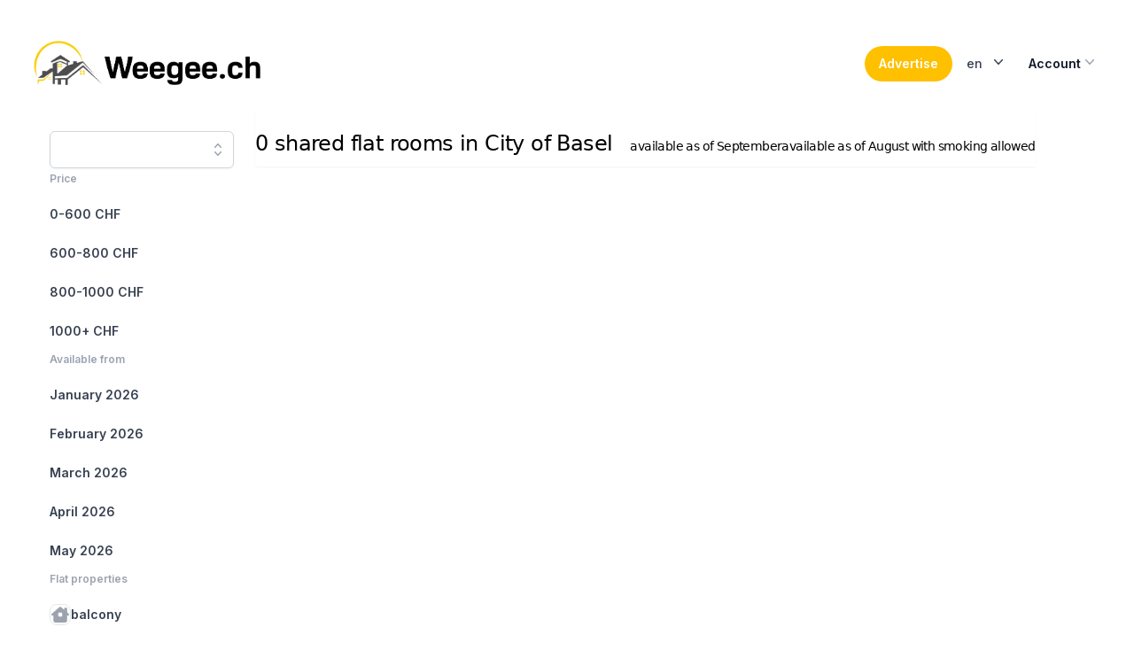

--- FILE ---
content_type: text/html; charset=utf-8
request_url: https://weegee.ch/en/search/city-basel?filter=af_2023_09,af_2023_08,smoking
body_size: 12025
content:
<!DOCTYPE html><html class="h-full scroll-smooth bg-white antialiased [font-feature-settings:&#x27;ss01&#x27;]" lang="en"><head><meta charSet="utf-8" data-next-head=""/><meta name="viewport" content="width=device-width" data-next-head=""/><link rel="alternate" hrefLang="en" href="https://weegee.ch/en/search/city-basel?filter=af_2023_09%2Caf_2023_08%2Csmoking" data-next-head=""/><link rel="alternate" hrefLang="de" href="https://weegee.ch/de/search/city-basel?filter=af_2023_09%2Caf_2023_08%2Csmoking" data-next-head=""/><link rel="alternate" hrefLang="fr" href="https://weegee.ch/fr/search/city-basel?filter=af_2023_09%2Caf_2023_08%2Csmoking" data-next-head=""/><link rel="canonical" href="https://weegee.ch/en/search/city-basel" data-next-head=""/><title data-next-head="">Shared flat rooms in City of Basel</title><meta name="description" content="Rooms in shared flats for rent in City of Basel. At weegee.ch you will find 0 suitable rooms | Switzerland&#x27;s largest shared flat portal" data-next-head=""/><script type="application/ld+json" data-next-head="">{"@context":"https://schema.org","@type":"BreadcrumbList","itemListElement":[{"@type":"ListItem","position":1,"item":{"@id":"https://weegee.ch/en","name":"Room in shared flat"}},{"@type":"ListItem","position":2,"item":{"@id":"https://weegee.ch/en/search/canton-basel-stadt","name":"Canton of Basel-Stadt"}},{"@type":"ListItem","position":3,"item":{"@id":"https://weegee.ch/en/search/city-basel","name":"City of Basel"}}]}</script><link rel="preload" href="/_next/static/media/e4af272ccee01ff0-s.p.woff2" as="font" type="font/woff2" crossorigin="anonymous" data-next-font="size-adjust"/><link rel="preload" href="/_next/static/css/e433cf469097e360.css" as="style"/><link rel="stylesheet" href="/_next/static/css/e433cf469097e360.css" data-n-g=""/><noscript data-n-css=""></noscript><script defer="" nomodule="" src="/_next/static/chunks/polyfills-42372ed130431b0a.js"></script><script src="/_next/static/chunks/webpack-1d4b6e0cbb04fb99.js" defer=""></script><script src="/_next/static/chunks/framework-e75155eac7c7dcf0.js" defer=""></script><script src="/_next/static/chunks/main-78c27d22d07bd496.js" defer=""></script><script src="/_next/static/chunks/pages/_app-44ff3e8c0bae0076.js" defer=""></script><script src="/_next/static/chunks/0ed3bff5-51b0ba1995d34001.js" defer=""></script><script src="/_next/static/chunks/98bef5de-d6f104450eade9a0.js" defer=""></script><script src="/_next/static/chunks/206-8872c6647c17c406.js" defer=""></script><script src="/_next/static/chunks/596-ca4337c22c0866a9.js" defer=""></script><script src="/_next/static/chunks/632-dcd56cdcb0cceaf9.js" defer=""></script><script src="/_next/static/chunks/587-83831627f09a90b4.js" defer=""></script><script src="/_next/static/chunks/696-481e55cb986c4fb7.js" defer=""></script><script src="/_next/static/chunks/747-06dc7981193681c0.js" defer=""></script><script src="/_next/static/chunks/184-0a8ab1fc1779b6ba.js" defer=""></script><script src="/_next/static/chunks/937-f4ee382bc37d3c26.js" defer=""></script><script src="/_next/static/chunks/pages/search/%5Blocation%5D-84e888972db56cca.js" defer=""></script><script src="/_next/static/2cI9E9_X2DJiUqGe8Bqsn/_buildManifest.js" defer=""></script><script src="/_next/static/2cI9E9_X2DJiUqGe8Bqsn/_ssgManifest.js" defer=""></script></head><body class="flex h-full flex-col"><div id="__next"><main class="__className_f367f3"><main><header class="py-10"><div class="mx-auto max-w-7xl px-4 sm:px-6 lg:px-8"><nav class="relative z-20 flex justify-between"><div class="flex items-center md:gap-x-12"><a aria-label="Home" href="/en"><picture><source srcSet="/logo/weegee_wide.webp" media="(min-width: 768px)"/><img src="/logo/weegee.webp" alt="weegee.ch" class="max-h-16"/></picture></a></div><div class="flex items-center gap-x-5 md:gap-x-8"><button class="group inline-flex items-center justify-center rounded-full py-2 px-4 text-sm font-semibold focus:outline-none focus-visible:outline-2 focus-visible:outline-offset-2 bg-slate-900 text-white hover:bg-slate-700 hover:text-slate-100 active:bg-slate-800 active:text-slate-300 focus-visible:outline-slate-900 bg-weegee-yellow text-black"><span>Advertise</span></button><div class="relative inline-block text-left z-50" data-headlessui-state=""><div><button class="inline-flex w-full justify-center rounded-md  bg-white px-4 py-2 text-sm font-medium text-gray-700 hover:bg-gray-50 focus:outline-none focus:ring-2 focus:ring-indigo-500 focus:ring-offset-2 focus:ring-offset-gray-100" id="headlessui-menu-button-:R1l56:" type="button" aria-haspopup="menu" aria-expanded="false" data-headlessui-state="">en<svg xmlns="http://www.w3.org/2000/svg" viewBox="0 0 20 20" fill="currentColor" aria-hidden="true" class="-mr-1 ml-2 h-5 w-5"><path fill-rule="evenodd" d="M5.23 7.21a.75.75 0 011.06.02L10 11.168l3.71-3.938a.75.75 0 111.08 1.04l-4.25 4.5a.75.75 0 01-1.08 0l-4.25-4.5a.75.75 0 01.02-1.06z" clip-rule="evenodd"></path></svg></button></div></div><div class="relative inline-block text-left" data-headlessui-state=""><div><button class="inline-flex w-full justify-center gap-x-1.5 rounded-md px-3 py-2 text-sm font-semibold text-gray-900  hover:bg-gray-50" id="headlessui-menu-button-:R1t56:" type="button" aria-haspopup="menu" aria-expanded="false" data-headlessui-state="">Account<svg xmlns="http://www.w3.org/2000/svg" viewBox="0 0 20 20" fill="currentColor" aria-hidden="true" class="-mr-1 h-5 w-5 text-gray-400"><path fill-rule="evenodd" d="M5.23 7.21a.75.75 0 011.06.02L10 11.168l3.71-3.938a.75.75 0 111.08 1.04l-4.25 4.5a.75.75 0 01-1.08 0l-4.25-4.5a.75.75 0 01.02-1.06z" clip-rule="evenodd"></path></svg></button></div></div></div></nav></div></header><div class="mx-auto max-w-7xl px-4 sm:px-6 lg:px-8"><div class="lg:flex"><div class="hidden lg:inset-y-0 lg:flex lg:flex-col lg:w-64"><div class="flex grow flex-col gap-y-5 overflow-y-auto  bg-white px-6 pb-4"><nav class="flex flex-1 flex-col"><ul role="list" class="flex flex-1 flex-col gap-y-7"><li><div data-headlessui-state=""><div class="relative mt-1"><input class="w-full placeholder-gray-500 rounded-md border border-gray-300 bg-white py-2 pl-3 shadow-sm focus:border-indigo-500 focus:outline-none focus:ring-1 focus:ring-indigo-500 text-sm" placeholder="" name="search" autoComplete="off" id="search" role="combobox" type="search" aria-expanded="false" aria-autocomplete="list" data-headlessui-state=""/><button class="absolute inset-y-0 right-0 flex items-center rounded-r-md px-2 focus:outline-none" id="headlessui-combobox-button-:R19j76:" type="button" tabindex="-1" aria-haspopup="listbox" aria-expanded="false" data-headlessui-state=""><svg xmlns="http://www.w3.org/2000/svg" viewBox="0 0 20 20" fill="currentColor" aria-hidden="true" class="h-5 w-5 text-gray-400"><path fill-rule="evenodd" d="M10 3a.75.75 0 01.55.24l3.25 3.5a.75.75 0 11-1.1 1.02L10 4.852 7.3 7.76a.75.75 0 01-1.1-1.02l3.25-3.5A.75.75 0 0110 3zm-3.76 9.2a.75.75 0 011.06.04l2.7 2.908 2.7-2.908a.75.75 0 111.1 1.02l-3.25 3.5a.75.75 0 01-1.1 0l-3.25-3.5a.75.75 0 01.04-1.06z" clip-rule="evenodd"></path></svg></button></div></div></li><li><div class="text-xs font-semibold leading-6 text-gray-400">Price</div><ul role="list" class="-mx-2 mt-2 space-y-1"><li><a class="text-gray-700 hover:text-indigo-600 hover:bg-gray-50 group flex gap-x-3 rounded-md p-2 text-sm leading-6 font-semibold" href="/en/search/city-basel?filter=af_2023_09,af_2023_08,smoking,price_0_600"><span class="truncate">0-600 CHF</span></a></li><li><a class="text-gray-700 hover:text-indigo-600 hover:bg-gray-50 group flex gap-x-3 rounded-md p-2 text-sm leading-6 font-semibold" href="/en/search/city-basel?filter=af_2023_09,af_2023_08,smoking,price_600_800"><span class="truncate">600-800 CHF</span></a></li><li><a class="text-gray-700 hover:text-indigo-600 hover:bg-gray-50 group flex gap-x-3 rounded-md p-2 text-sm leading-6 font-semibold" href="/en/search/city-basel?filter=af_2023_09,af_2023_08,smoking,price_800_1000"><span class="truncate">800-1000 CHF</span></a></li><li><a class="text-gray-700 hover:text-indigo-600 hover:bg-gray-50 group flex gap-x-3 rounded-md p-2 text-sm leading-6 font-semibold" href="/en/search/city-basel?filter=af_2023_09,af_2023_08,smoking,price_1000_9999"><span class="truncate">1000+ CHF</span></a></li></ul></li><li><div class="text-xs font-semibold leading-6 text-gray-400">Available from</div><ul role="list" class="-mx-2 mt-2 space-y-1"><li><a class="text-gray-700 hover:text-indigo-600 hover:bg-gray-50 group flex gap-x-3 rounded-md p-2 text-sm leading-6 font-semibold" href="/en/search/city-basel?filter=af_2023_09,af_2023_08,smoking,af_2026_01"><span class="truncate">January 2026</span></a></li><li><a class="text-gray-700 hover:text-indigo-600 hover:bg-gray-50 group flex gap-x-3 rounded-md p-2 text-sm leading-6 font-semibold" href="/en/search/city-basel?filter=af_2023_09,af_2023_08,smoking,af_2026_02"><span class="truncate">February 2026</span></a></li><li><a class="text-gray-700 hover:text-indigo-600 hover:bg-gray-50 group flex gap-x-3 rounded-md p-2 text-sm leading-6 font-semibold" href="/en/search/city-basel?filter=af_2023_09,af_2023_08,smoking,af_2026_03"><span class="truncate">March 2026</span></a></li><li><a class="text-gray-700 hover:text-indigo-600 hover:bg-gray-50 group flex gap-x-3 rounded-md p-2 text-sm leading-6 font-semibold" href="/en/search/city-basel?filter=af_2023_09,af_2023_08,smoking,af_2026_04"><span class="truncate">April 2026</span></a></li><li><a class="text-gray-700 hover:text-indigo-600 hover:bg-gray-50 group flex gap-x-3 rounded-md p-2 text-sm leading-6 font-semibold" href="/en/search/city-basel?filter=af_2023_09,af_2023_08,smoking,af_2026_05"><span class="truncate">May 2026</span></a></li></ul></li><li><div class="text-xs font-semibold leading-6 text-gray-400">Flat properties</div><ul role="list" class="-mx-2 mt-2 space-y-1"><li><a class="text-gray-700 hover:text-indigo-600 hover:bg-gray-50 group flex gap-x-3 rounded-md p-2 text-sm leading-6 font-semibold" href="/en/search/city-basel?filter=af_2023_09,af_2023_08,smoking,balcony"><span class="text-gray-400 border-gray-200 group-hover:border-indigo-600 group-hover:text-indigo-600 flex h-6 w-6 shrink-0 items-center justify-center rounded-lg border text-[0.625rem] font-medium bg-white"><svg aria-hidden="true" focusable="false" data-prefix="fas" data-icon="house-chimney-window" class="svg-inline--fa fa-house-chimney-window w-5 h-5" role="img" xmlns="http://www.w3.org/2000/svg" viewBox="0 0 576 512"><path fill="currentColor" d="M575.8 255.5c0 18-15 32.1-32 32.1h-32l.7 160.2c.2 35.5-28.5 64.3-64 64.3H128.1c-35.3 0-64-28.7-64-64V287.6H32c-18 0-32-14-32-32.1c0-9 3-17 10-24L266.4 8c7-7 15-8 22-8s15 2 21 7L416 100.7V64c0-17.7 14.3-32 32-32h32c17.7 0 32 14.3 32 32V185l52.8 46.4c8 7 12 15 11 24zM248 192c-13.3 0-24 10.7-24 24v80c0 13.3 10.7 24 24 24h80c13.3 0 24-10.7 24-24V216c0-13.3-10.7-24-24-24H248z"></path></svg></span><span class="truncate">balcony</span></a></li><li><a class="text-gray-700 hover:text-indigo-600 hover:bg-gray-50 group flex gap-x-3 rounded-md p-2 text-sm leading-6 font-semibold" href="/en/search/city-basel?filter=af_2023_09,af_2023_08,smoking,furnished"><span class="text-gray-400 border-gray-200 group-hover:border-indigo-600 group-hover:text-indigo-600 flex h-6 w-6 shrink-0 items-center justify-center rounded-lg border text-[0.625rem] font-medium bg-white"><svg aria-hidden="true" focusable="false" data-prefix="fas" data-icon="couch" class="svg-inline--fa fa-couch w-5 h-5" role="img" xmlns="http://www.w3.org/2000/svg" viewBox="0 0 640 512"><path fill="currentColor" d="M64 160C64 89.3 121.3 32 192 32H448c70.7 0 128 57.3 128 128v33.6c-36.5 7.4-64 39.7-64 78.4v48H128V272c0-38.7-27.5-71-64-78.4V160zM544 272c0-20.9 13.4-38.7 32-45.3c5-1.8 10.4-2.7 16-2.7c26.5 0 48 21.5 48 48V448c0 17.7-14.3 32-32 32H576c-17.7 0-32-14.3-32-32H96c0 17.7-14.3 32-32 32H32c-17.7 0-32-14.3-32-32V272c0-26.5 21.5-48 48-48c5.6 0 11 1 16 2.7c18.6 6.6 32 24.4 32 45.3v48 32h32H512h32V320 272z"></path></svg></span><span class="truncate">furnished</span></a></li><li><a class="text-gray-700 hover:text-indigo-600 hover:bg-gray-50 group flex gap-x-3 rounded-md p-2 text-sm leading-6 font-semibold" href="/en/search/city-basel?filter=af_2023_09,af_2023_08,smoking,own_washingmachine"><span class="text-gray-400 border-gray-200 group-hover:border-indigo-600 group-hover:text-indigo-600 flex h-6 w-6 shrink-0 items-center justify-center rounded-lg border text-[0.625rem] font-medium bg-white"><svg aria-hidden="true" focusable="false" data-prefix="fas" data-icon="soap" class="svg-inline--fa fa-soap w-5 h-5" role="img" xmlns="http://www.w3.org/2000/svg" viewBox="0 0 512 512"><path fill="currentColor" d="M208 96a48 48 0 1 0 0-96 48 48 0 1 0 0 96zM320 256a64 64 0 1 0 0-128 64 64 0 1 0 0 128zM416 32a32 32 0 1 0 -64 0 32 32 0 1 0 64 0zm0 160c0 27.6-11.7 52.5-30.4 70.1C422.1 275.7 448 310.8 448 352c0 53-43 96-96 96H160c-53 0-96-43-96-96s43-96 96-96h88.4c-15.2-17-24.4-39.4-24.4-64H96c-53 0-96 43-96 96V416c0 53 43 96 96 96H416c53 0 96-43 96-96V288c0-53-43-96-96-96zM160 288c-35.3 0-64 28.7-64 64s28.7 64 64 64H352c35.3 0 64-28.7 64-64s-28.7-64-64-64H320 160z"></path></svg></span><span class="truncate">own washing machine</span></a></li><li><a class="text-gray-700 hover:text-indigo-600 hover:bg-gray-50 group flex gap-x-3 rounded-md p-2 text-sm leading-6 font-semibold" href="/en/search/city-basel?filter=af_2023_09,af_2023_08,smoking,own_bathroom"><span class="text-gray-400 border-gray-200 group-hover:border-indigo-600 group-hover:text-indigo-600 flex h-6 w-6 shrink-0 items-center justify-center rounded-lg border text-[0.625rem] font-medium bg-white"><svg aria-hidden="true" focusable="false" data-prefix="fas" data-icon="bath" class="svg-inline--fa fa-bath w-5 h-5" role="img" xmlns="http://www.w3.org/2000/svg" viewBox="0 0 512 512"><path fill="currentColor" d="M96 77.3c0-7.3 5.9-13.3 13.3-13.3c3.5 0 6.9 1.4 9.4 3.9l14.9 14.9C130 91.8 128 101.7 128 112c0 19.9 7.2 38 19.2 52c-5.3 9.2-4 21.1 3.8 29c9.4 9.4 24.6 9.4 33.9 0L289 89c9.4-9.4 9.4-24.6 0-33.9c-7.9-7.9-19.8-9.1-29-3.8C246 39.2 227.9 32 208 32c-10.3 0-20.2 2-29.2 5.5L163.9 22.6C149.4 8.1 129.7 0 109.3 0C66.6 0 32 34.6 32 77.3V256c-17.7 0-32 14.3-32 32s14.3 32 32 32H480c17.7 0 32-14.3 32-32s-14.3-32-32-32H96V77.3zM32 352v16c0 28.4 12.4 54 32 71.6V480c0 17.7 14.3 32 32 32s32-14.3 32-32V464H384v16c0 17.7 14.3 32 32 32s32-14.3 32-32V439.6c19.6-17.6 32-43.1 32-71.6V352H32z"></path></svg></span><span class="truncate">own bathroom</span></a></li><li><a class="text-gray-700 hover:text-indigo-600 hover:bg-gray-50 group flex gap-x-3 rounded-md p-2 text-sm leading-6 font-semibold" href="/en/search/city-basel?filter=af_2023_09,af_2023_08,smoking,internet"><span class="text-gray-400 border-gray-200 group-hover:border-indigo-600 group-hover:text-indigo-600 flex h-6 w-6 shrink-0 items-center justify-center rounded-lg border text-[0.625rem] font-medium bg-white"><svg aria-hidden="true" focusable="false" data-prefix="fas" data-icon="wifi" class="svg-inline--fa fa-wifi w-5 h-5" role="img" xmlns="http://www.w3.org/2000/svg" viewBox="0 0 640 512"><path fill="currentColor" d="M54.2 202.9C123.2 136.7 216.8 96 320 96s196.8 40.7 265.8 106.9c12.8 12.2 33 11.8 45.2-.9s11.8-33-.9-45.2C549.7 79.5 440.4 32 320 32S90.3 79.5 9.8 156.7C-2.9 169-3.3 189.2 8.9 202s32.5 13.2 45.2 .9zM320 256c56.8 0 108.6 21.1 148.2 56c13.3 11.7 33.5 10.4 45.2-2.8s10.4-33.5-2.8-45.2C459.8 219.2 393 192 320 192s-139.8 27.2-190.5 72c-13.3 11.7-14.5 31.9-2.8 45.2s31.9 14.5 45.2 2.8c39.5-34.9 91.3-56 148.2-56zm64 160a64 64 0 1 0 -128 0 64 64 0 1 0 128 0z"></path></svg></span><span class="truncate">shared wifi</span></a></li><li><a class="text-gray-700 hover:text-indigo-600 hover:bg-gray-50 group flex gap-x-3 rounded-md p-2 text-sm leading-6 font-semibold" href="/en/search/city-basel?filter=af_2023_09,af_2023_08,smoking,garden"><span class="text-gray-400 border-gray-200 group-hover:border-indigo-600 group-hover:text-indigo-600 flex h-6 w-6 shrink-0 items-center justify-center rounded-lg border text-[0.625rem] font-medium bg-white"><svg aria-hidden="true" focusable="false" data-prefix="fas" data-icon="seedling" class="svg-inline--fa fa-seedling w-5 h-5" role="img" xmlns="http://www.w3.org/2000/svg" viewBox="0 0 512 512"><path fill="currentColor" d="M512 32c0 113.6-84.6 207.5-194.2 222c-7.1-53.4-30.6-101.6-65.3-139.3C290.8 46.3 364 0 448 0h32c17.7 0 32 14.3 32 32zM0 96C0 78.3 14.3 64 32 64H64c123.7 0 224 100.3 224 224v32V480c0 17.7-14.3 32-32 32s-32-14.3-32-32V320C100.3 320 0 219.7 0 96z"></path></svg></span><span class="truncate">garden</span></a></li><li><a class="text-gray-700 hover:text-indigo-600 hover:bg-gray-50 group flex gap-x-3 rounded-md p-2 text-sm leading-6 font-semibold" href="/en/search/city-basel?filter=af_2023_09,af_2023_08,smoking,parking"><span class="text-gray-400 border-gray-200 group-hover:border-indigo-600 group-hover:text-indigo-600 flex h-6 w-6 shrink-0 items-center justify-center rounded-lg border text-[0.625rem] font-medium bg-white"><svg aria-hidden="true" focusable="false" data-prefix="fas" data-icon="square-parking" class="svg-inline--fa fa-square-parking w-5 h-5" role="img" xmlns="http://www.w3.org/2000/svg" viewBox="0 0 448 512"><path fill="currentColor" d="M64 32C28.7 32 0 60.7 0 96V416c0 35.3 28.7 64 64 64H384c35.3 0 64-28.7 64-64V96c0-35.3-28.7-64-64-64H64zM192 256h48c17.7 0 32-14.3 32-32s-14.3-32-32-32H192v64zm48 64H192v32c0 17.7-14.3 32-32 32s-32-14.3-32-32V288 168c0-22.1 17.9-40 40-40h72c53 0 96 43 96 96s-43 96-96 96z"></path></svg></span><span class="truncate">parking</span></a></li><li><a class="text-gray-700 hover:text-indigo-600 hover:bg-gray-50 group flex gap-x-3 rounded-md p-2 text-sm leading-6 font-semibold" href="/en/search/city-basel?filter=af_2023_09,af_2023_08,smoking,no_cleaning_needed"><span class="text-gray-400 border-gray-200 group-hover:border-indigo-600 group-hover:text-indigo-600 flex h-6 w-6 shrink-0 items-center justify-center rounded-lg border text-[0.625rem] font-medium bg-white"><svg aria-hidden="true" focusable="false" data-prefix="fas" data-icon="circle-user" class="svg-inline--fa fa-circle-user w-5 h-5" role="img" xmlns="http://www.w3.org/2000/svg" viewBox="0 0 512 512"><path fill="currentColor" d="M399 384.2C376.9 345.8 335.4 320 288 320H224c-47.4 0-88.9 25.8-111 64.2c35.2 39.2 86.2 63.8 143 63.8s107.8-24.7 143-63.8zM0 256a256 256 0 1 1 512 0A256 256 0 1 1 0 256zm256 16a72 72 0 1 0 0-144 72 72 0 1 0 0 144z"></path></svg></span><span class="truncate">cleaning service</span></a></li><li><a class="text-gray-700 hover:text-indigo-600 hover:bg-gray-50 group flex gap-x-3 rounded-md p-2 text-sm leading-6 font-semibold" href="/en/search/city-basel?filter=af_2023_09,af_2023_08,smoking,temporarily"><span class="text-gray-400 border-gray-200 group-hover:border-indigo-600 group-hover:text-indigo-600 flex h-6 w-6 shrink-0 items-center justify-center rounded-lg border text-[0.625rem] font-medium bg-white"><svg aria-hidden="true" focusable="false" data-prefix="fas" data-icon="hourglass" class="svg-inline--fa fa-hourglass w-5 h-5" role="img" xmlns="http://www.w3.org/2000/svg" viewBox="0 0 384 512"><path fill="currentColor" d="M0 32C0 14.3 14.3 0 32 0H64 320h32c17.7 0 32 14.3 32 32s-14.3 32-32 32V75c0 42.4-16.9 83.1-46.9 113.1L237.3 256l67.9 67.9c30 30 46.9 70.7 46.9 113.1v11c17.7 0 32 14.3 32 32s-14.3 32-32 32H320 64 32c-17.7 0-32-14.3-32-32s14.3-32 32-32V437c0-42.4 16.9-83.1 46.9-113.1L146.7 256 78.9 188.1C48.9 158.1 32 117.4 32 75V64C14.3 64 0 49.7 0 32zM96 64V75c0 25.5 10.1 49.9 28.1 67.9L192 210.7l67.9-67.9c18-18 28.1-42.4 28.1-67.9V64H96zm0 384H288V437c0-25.5-10.1-49.9-28.1-67.9L192 301.3l-67.9 67.9c-18 18-28.1 42.4-28.1 67.9v11z"></path></svg></span><span class="truncate">temporary</span></a></li></ul></li><li><div class="text-xs font-semibold leading-6 text-gray-400">Looking for…</div><ul role="list" class="-mx-2 mt-2 space-y-1"><li><a class="text-gray-700 hover:text-indigo-600 hover:bg-gray-50 group flex gap-x-3 rounded-md p-2 text-sm leading-6 font-semibold" href="/en/search/city-basel?filter=af_2023_09,af_2023_08,smoking,women_only"><span class="text-gray-400 border-gray-200 group-hover:border-indigo-600 group-hover:text-indigo-600 flex h-6 w-6 shrink-0 items-center justify-center rounded-lg border text-[0.625rem] font-medium bg-white"><svg aria-hidden="true" focusable="false" data-prefix="fas" data-icon="venus" class="svg-inline--fa fa-venus w-5 h-5" role="img" xmlns="http://www.w3.org/2000/svg" viewBox="0 0 384 512"><path fill="currentColor" d="M80 176a112 112 0 1 1 224 0A112 112 0 1 1 80 176zM224 349.1c81.9-15 144-86.8 144-173.1C368 78.8 289.2 0 192 0S16 78.8 16 176c0 86.3 62.1 158.1 144 173.1V384H128c-17.7 0-32 14.3-32 32s14.3 32 32 32h32v32c0 17.7 14.3 32 32 32s32-14.3 32-32V448h32c17.7 0 32-14.3 32-32s-14.3-32-32-32H224V349.1z"></path></svg></span><span class="truncate">women only</span></a></li><li><a class="text-gray-700 hover:text-indigo-600 hover:bg-gray-50 group flex gap-x-3 rounded-md p-2 text-sm leading-6 font-semibold" href="/en/search/city-basel?filter=af_2023_09,af_2023_08,smoking,gender_mixed"><span class="text-gray-400 border-gray-200 group-hover:border-indigo-600 group-hover:text-indigo-600 flex h-6 w-6 shrink-0 items-center justify-center rounded-lg border text-[0.625rem] font-medium bg-white"><svg aria-hidden="true" focusable="false" data-prefix="fas" data-icon="venus-mars" class="svg-inline--fa fa-venus-mars w-5 h-5" role="img" xmlns="http://www.w3.org/2000/svg" viewBox="0 0 640 512"><path fill="currentColor" d="M176 288a112 112 0 1 0 0-224 112 112 0 1 0 0 224zM352 176c0 86.3-62.1 158.1-144 173.1V384h32c17.7 0 32 14.3 32 32s-14.3 32-32 32H208v32c0 17.7-14.3 32-32 32s-32-14.3-32-32V448H112c-17.7 0-32-14.3-32-32s14.3-32 32-32h32V349.1C62.1 334.1 0 262.3 0 176C0 78.8 78.8 0 176 0s176 78.8 176 176zM271.9 360.6c19.3-10.1 36.9-23.1 52.1-38.4c20 18.5 46.7 29.8 76.1 29.8c61.9 0 112-50.1 112-112s-50.1-112-112-112c-7.2 0-14.3 .7-21.1 2c-4.9-21.5-13-41.7-24-60.2C369.3 66 384.4 64 400 64c37 0 71.4 11.4 99.8 31l20.6-20.6L487 41c-6.9-6.9-8.9-17.2-5.2-26.2S494.3 0 504 0H616c13.3 0 24 10.7 24 24V136c0 9.7-5.8 18.5-14.8 22.2s-19.3 1.7-26.2-5.2l-33.4-33.4L545 140.2c19.5 28.4 31 62.7 31 99.8c0 97.2-78.8 176-176 176c-50.5 0-96-21.3-128.1-55.4z"></path></svg></span><span class="truncate">mixed gender</span></a></li><li><a class="text-gray-700 hover:text-indigo-600 hover:bg-gray-50 group flex gap-x-3 rounded-md p-2 text-sm leading-6 font-semibold" href="/en/search/city-basel?filter=af_2023_09,af_2023_08,smoking,relationship_familiar"><span class="text-gray-400 border-gray-200 group-hover:border-indigo-600 group-hover:text-indigo-600 flex h-6 w-6 shrink-0 items-center justify-center rounded-lg border text-[0.625rem] font-medium bg-white"><svg aria-hidden="true" focusable="false" data-prefix="fas" data-icon="people-group" class="svg-inline--fa fa-people-group w-5 h-5" role="img" xmlns="http://www.w3.org/2000/svg" viewBox="0 0 640 512"><path fill="currentColor" d="M72 88a56 56 0 1 1 112 0A56 56 0 1 1 72 88zM64 245.7C54 256.9 48 271.8 48 288s6 31.1 16 42.3V245.7zm144.4-49.3C178.7 222.7 160 261.2 160 304c0 34.3 12 65.8 32 90.5V416c0 17.7-14.3 32-32 32H96c-17.7 0-32-14.3-32-32V389.2C26.2 371.2 0 332.7 0 288c0-61.9 50.1-112 112-112h32c24 0 46.2 7.5 64.4 20.3zM448 416V394.5c20-24.7 32-56.2 32-90.5c0-42.8-18.7-81.3-48.4-107.7C449.8 183.5 472 176 496 176h32c61.9 0 112 50.1 112 112c0 44.7-26.2 83.2-64 101.2V416c0 17.7-14.3 32-32 32H480c-17.7 0-32-14.3-32-32zm8-328a56 56 0 1 1 112 0A56 56 0 1 1 456 88zM576 245.7v84.7c10-11.3 16-26.1 16-42.3s-6-31.1-16-42.3zM320 32a64 64 0 1 1 0 128 64 64 0 1 1 0-128zM240 304c0 16.2 6 31 16 42.3V261.7c-10 11.3-16 26.1-16 42.3zm144-42.3v84.7c10-11.3 16-26.1 16-42.3s-6-31.1-16-42.3zM448 304c0 44.7-26.2 83.2-64 101.2V448c0 17.7-14.3 32-32 32H288c-17.7 0-32-14.3-32-32V405.2c-37.8-18-64-56.5-64-101.2c0-61.9 50.1-112 112-112h32c61.9 0 112 50.1 112 112z"></path></svg></span><span class="truncate">friendships</span></a></li><li><a class="text-gray-700 hover:text-indigo-600 hover:bg-gray-50 group flex gap-x-3 rounded-md p-2 text-sm leading-6 font-semibold" href="/en/search/city-basel?filter=af_2023_09,af_2023_08,smoking,relationship_functional"><span class="text-gray-400 border-gray-200 group-hover:border-indigo-600 group-hover:text-indigo-600 flex h-6 w-6 shrink-0 items-center justify-center rounded-lg border text-[0.625rem] font-medium bg-white"><svg aria-hidden="true" focusable="false" data-prefix="fas" data-icon="people-roof" class="svg-inline--fa fa-people-roof w-5 h-5" role="img" xmlns="http://www.w3.org/2000/svg" viewBox="0 0 640 512"><path fill="currentColor" d="M335.5 4l288 160c15.4 8.6 21 28.1 12.4 43.5s-28.1 21-43.5 12.4L320 68.6 47.5 220c-15.4 8.6-34.9 3-43.5-12.4s-3-34.9 12.4-43.5L304.5 4c9.7-5.4 21.4-5.4 31.1 0zM320 160a40 40 0 1 1 0 80 40 40 0 1 1 0-80zM144 256a40 40 0 1 1 0 80 40 40 0 1 1 0-80zm312 40a40 40 0 1 1 80 0 40 40 0 1 1 -80 0zM226.9 491.4L200 441.5V480c0 17.7-14.3 32-32 32H120c-17.7 0-32-14.3-32-32V441.5L61.1 491.4c-6.3 11.7-20.8 16-32.5 9.8s-16-20.8-9.8-32.5l37.9-70.3c15.3-28.5 45.1-46.3 77.5-46.3h19.5c16.3 0 31.9 4.5 45.4 12.6l33.6-62.3c15.3-28.5 45.1-46.3 77.5-46.3h19.5c32.4 0 62.1 17.8 77.5 46.3l33.6 62.3c13.5-8.1 29.1-12.6 45.4-12.6h19.5c32.4 0 62.1 17.8 77.5 46.3l37.9 70.3c6.3 11.7 1.9 26.2-9.8 32.5s-26.2 1.9-32.5-9.8L552 441.5V480c0 17.7-14.3 32-32 32H472c-17.7 0-32-14.3-32-32V441.5l-26.9 49.9c-6.3 11.7-20.8 16-32.5 9.8s-16-20.8-9.8-32.5l36.3-67.5c-1.7-1.7-3.2-3.6-4.3-5.8L376 345.5V400c0 17.7-14.3 32-32 32H296c-17.7 0-32-14.3-32-32V345.5l-26.9 49.9c-1.2 2.2-2.6 4.1-4.3 5.8l36.3 67.5c6.3 11.7 1.9 26.2-9.8 32.5s-26.2 1.9-32.5-9.8z"></path></svg></span><span class="truncate">individuality</span></a></li><li><a class="text-gray-700 hover:text-indigo-600 hover:bg-gray-50 group flex gap-x-3 rounded-md p-2 text-sm leading-6 font-semibold" href="/en/search/city-basel?filter=af_2023_09,af_2023_08,smoking,cleanliness"><span class="text-gray-400 border-gray-200 group-hover:border-indigo-600 group-hover:text-indigo-600 flex h-6 w-6 shrink-0 items-center justify-center rounded-lg border text-[0.625rem] font-medium bg-white"><svg aria-hidden="true" focusable="false" data-prefix="fas" data-icon="broom" class="svg-inline--fa fa-broom w-5 h-5" role="img" xmlns="http://www.w3.org/2000/svg" viewBox="0 0 576 512"><path fill="currentColor" d="M566.6 54.6c12.5-12.5 12.5-32.8 0-45.3s-32.8-12.5-45.3 0l-192 192-34.7-34.7c-4.2-4.2-10-6.6-16-6.6c-12.5 0-22.6 10.1-22.6 22.6v29.1L364.3 320h29.1c12.5 0 22.6-10.1 22.6-22.6c0-6-2.4-11.8-6.6-16l-34.7-34.7 192-192zM341.1 353.4L222.6 234.9c-42.7-3.7-85.2 11.7-115.8 42.3l-8 8C76.5 307.5 64 337.7 64 369.2c0 6.8 7.1 11.2 13.2 8.2l51.1-25.5c5-2.5 9.5 4.1 5.4 7.9L7.3 473.4C2.7 477.6 0 483.6 0 489.9C0 502.1 9.9 512 22.1 512l173.3 0c38.8 0 75.9-15.4 103.4-42.8c30.6-30.6 45.9-73.1 42.3-115.8z"></path></svg></span><span class="truncate">cleanliness</span></a></li><li><a class="bg-gray-100 text-slate-600 font-bold group flex gap-x-3 rounded-md p-2 text-sm leading-6 font-semibold" href="/en/search/city-basel?filter=af_2023_09,af_2023_08"><span class="text-slate-600 border-slate-600 flex h-6 w-6 shrink-0 items-center justify-center rounded-lg border text-[0.625rem] font-medium bg-white"><svg aria-hidden="true" focusable="false" data-prefix="fas" data-icon="smoking" class="svg-inline--fa fa-smoking w-5 h-5" role="img" xmlns="http://www.w3.org/2000/svg" viewBox="0 0 640 512"><path fill="currentColor" d="M448 32V43c0 38.2 15.2 74.8 42.2 101.8l21 21c21 21 32.8 49.5 32.8 79.2v11c0 17.7-14.3 32-32 32s-32-14.3-32-32V245c0-12.7-5.1-24.9-14.1-33.9l-21-21C405.9 151.1 384 98.1 384 43V32c0-17.7 14.3-32 32-32s32 14.3 32 32zM576 256V245c0-38.2-15.2-74.8-42.2-101.8l-21-21c-21-21-32.8-49.5-32.8-79.2V32c0-17.7 14.3-32 32-32s32 14.3 32 32V43c0 12.7 5.1 24.9 14.1 33.9l21 21c39 39 60.9 91.9 60.9 147.1v11c0 17.7-14.3 32-32 32s-32-14.3-32-32zM0 416c0-35.3 28.7-64 64-64H416c17.7 0 32 14.3 32 32v96c0 17.7-14.3 32-32 32H64c-35.3 0-64-28.7-64-64V416zm224 0v32H384V416H224zm288-64c17.7 0 32 14.3 32 32v96c0 17.7-14.3 32-32 32s-32-14.3-32-32V384c0-17.7 14.3-32 32-32zm96 0c17.7 0 32 14.3 32 32v96c0 17.7-14.3 32-32 32s-32-14.3-32-32V384c0-17.7 14.3-32 32-32z"></path></svg></span><span class="truncate">smoking allowed</span></a></li><li><a class="text-gray-700 hover:text-indigo-600 hover:bg-gray-50 group flex gap-x-3 rounded-md p-2 text-sm leading-6 font-semibold" href="/en/search/city-basel?filter=af_2023_09,af_2023_08,smoking,pets_allowed"><span class="text-gray-400 border-gray-200 group-hover:border-indigo-600 group-hover:text-indigo-600 flex h-6 w-6 shrink-0 items-center justify-center rounded-lg border text-[0.625rem] font-medium bg-white"><svg aria-hidden="true" focusable="false" data-prefix="fas" data-icon="dog" class="svg-inline--fa fa-dog w-5 h-5" role="img" xmlns="http://www.w3.org/2000/svg" viewBox="0 0 576 512"><path fill="currentColor" d="M309.6 158.5L332.7 19.8C334.6 8.4 344.5 0 356.1 0c7.5 0 14.5 3.5 19 9.5L392 32h52.1c12.7 0 24.9 5.1 33.9 14.1L496 64h56c13.3 0 24 10.7 24 24v24c0 44.2-35.8 80-80 80H464 448 426.7l-5.1 30.5-112-64zM416 256.1L416 480c0 17.7-14.3 32-32 32H352c-17.7 0-32-14.3-32-32V364.8c-24 12.3-51.2 19.2-80 19.2s-56-6.9-80-19.2V480c0 17.7-14.3 32-32 32H96c-17.7 0-32-14.3-32-32V249.8c-28.8-10.9-51.4-35.3-59.2-66.5L1 167.8c-4.3-17.1 6.1-34.5 23.3-38.8s34.5 6.1 38.8 23.3l3.9 15.5C70.5 182 83.3 192 98 192h30 16H303.8L416 256.1zM464 80a16 16 0 1 0 -32 0 16 16 0 1 0 32 0z"></path></svg></span><span class="truncate">has pets/allowed</span></a></li><li><a class="text-gray-700 hover:text-indigo-600 hover:bg-gray-50 group flex gap-x-3 rounded-md p-2 text-sm leading-6 font-semibold" href="/en/search/city-basel?filter=af_2023_09,af_2023_08,smoking,has_kids"><span class="text-gray-400 border-gray-200 group-hover:border-indigo-600 group-hover:text-indigo-600 flex h-6 w-6 shrink-0 items-center justify-center rounded-lg border text-[0.625rem] font-medium bg-white"><svg aria-hidden="true" focusable="false" data-prefix="fas" data-icon="children" class="svg-inline--fa fa-children w-5 h-5" role="img" xmlns="http://www.w3.org/2000/svg" viewBox="0 0 640 512"><path fill="currentColor" d="M160 0a64 64 0 1 1 0 128A64 64 0 1 1 160 0zM88 480V400H70.2c-10.9 0-18.6-10.7-15.2-21.1l31.1-93.4L57.5 323.3c-10.7 14.1-30.8 16.8-44.8 6.2s-16.8-30.7-6.2-44.8L65.4 207c22.4-29.6 57.5-47 94.6-47s72.2 17.4 94.6 47l58.9 77.7c10.7 14.1 7.9 34.2-6.2 44.8s-34.2 7.9-44.8-6.2l-28.6-37.8L265 378.9c3.5 10.4-4.3 21.1-15.2 21.1H232v80c0 17.7-14.3 32-32 32s-32-14.3-32-32V400H152v80c0 17.7-14.3 32-32 32s-32-14.3-32-32zM480 0a64 64 0 1 1 0 128A64 64 0 1 1 480 0zm-8 384v96c0 17.7-14.3 32-32 32s-32-14.3-32-32V300.5L395.1 321c-9.4 15-29.2 19.4-44.1 10s-19.4-29.2-10-44.1l51.7-82.1c17.6-27.9 48.3-44.9 81.2-44.9h12.3c33 0 63.7 16.9 81.2 44.9L619.1 287c9.4 15 4.9 34.7-10 44.1s-34.7 4.9-44.1-10L552 300.5V480c0 17.7-14.3 32-32 32s-32-14.3-32-32V384H472z"></path></svg></span><span class="truncate">has kids/allowed</span></a></li></ul></li></ul></nav></div></div><div><div class="sticky top-0 z-10 -mt-5 pt-5 mb-5 flex h-16 shrink-0 items-baseline gap-x-4  bg-white shadow-sm sm:gap-x-6"><button type="button" class="flex lg:hidden pt-1 pr-10"><svg xmlns="http://www.w3.org/2000/svg" viewBox="0 0 20 20" fill="currentColor" aria-hidden="true" class="h-6 w-6"><path fill-rule="evenodd" d="M2 4.75A.75.75 0 012.75 4h14.5a.75.75 0 010 1.5H2.75A.75.75 0 012 4.75zM2 10a.75.75 0 01.75-.75h14.5a.75.75 0 010 1.5H2.75A.75.75 0 012 10zm0 5.25a.75.75 0 01.75-.75h14.5a.75.75 0 010 1.5H2.75a.75.75 0 01-.75-.75z" clip-rule="evenodd"></path></svg><span class="pl-2">Filter</span></button><div class="flex flex-1 gap-x-4 self-stretch lg:gap-x-6 overflow-hidden"><h1 class="font-display p-0 m-0 font-medium tracking-tight text-base leading-3 sm:text-xl sm:leading-none md:text-2xl md:leading-normal">0 shared flat rooms in City of Basel<small class="text-sm block md:inline md:pl-5 divide-x-1 divide-white"><span>available as of September</span><span>available as of August</span><span> <!-- -->with<!-- --> <!-- -->smoking allowed</span></small></h1></div></div><main><ul role="list" class="grid grid-cols-1 gap-x-4 gap-y-14 sm:grid-cols-2 sm:gap-x-6 lg:grid-cols-3 xl:gap-x-8"></ul></main></div></div><nav class="flex border-b border-gray-200 bg-white py-10 mt-10" aria-label="Breadcrumb"><ol role="list" class="mx-auto flex w-full max-w-screen-xl space-x-4 "><li class="flex"><div class="flex items-center"><a class="text-gray-400 hover:text-gray-500" href="/en"><svg xmlns="http://www.w3.org/2000/svg" viewBox="0 0 20 20" fill="currentColor" aria-hidden="true" class="h-5 w-5 flex-shrink-0"><path fill-rule="evenodd" d="M9.293 2.293a1 1 0 011.414 0l7 7A1 1 0 0117 11h-1v6a1 1 0 01-1 1h-2a1 1 0 01-1-1v-3a1 1 0 00-1-1H9a1 1 0 00-1 1v3a1 1 0 01-1 1H5a1 1 0 01-1-1v-6H3a1 1 0 01-.707-1.707l7-7z" clip-rule="evenodd"></path></svg><span class="sr-only">Home</span></a></div></li><li class="flex"><div class="flex items-center"><svg class="h-full w-6 flex-shrink-0 text-gray-200" viewBox="0 0 24 44" preserveAspectRatio="none" fill="currentColor" aria-hidden="true"><path d="M.293 0l22 22-22 22h1.414l22-22-22-22H.293z"></path></svg><a class="ml-4 text-sm font-medium text-gray-500 hover:text-gray-700" href="/en/search/canton-basel-stadt">Canton of Basel-Stadt</a></div></li><li class="flex"><div class="flex items-center"><svg class="h-full w-6 flex-shrink-0 text-gray-200" viewBox="0 0 24 44" preserveAspectRatio="none" fill="currentColor" aria-hidden="true"><path d="M.293 0l22 22-22 22h1.414l22-22-22-22H.293z"></path></svg><a class="ml-4 text-sm font-medium text-gray-500 hover:text-gray-700" aria-current="page" href="/en/search/city-basel">City of Basel</a></div></li></ol></nav></div><footer class="bg-slate-50"><div class="mx-auto max-w-7xl px-4 sm:px-6 lg:px-8"><div class="py-16"><nav class="mt-10 text-sm" aria-label="quick links"><div class="-my-1 flex justify-center gap-x-6"><a class="inline-block rounded-lg py-1 px-2 text-sm text-slate-700 hover:bg-slate-100 hover:text-slate-900" href="/en/wgs/about">About weegee</a><a class="inline-block rounded-lg py-1 px-2 text-sm text-slate-700 hover:bg-slate-100 hover:text-slate-900" href="/en/wgs/impressum">Imprint</a><a class="inline-block rounded-lg py-1 px-2 text-sm text-slate-700 hover:bg-slate-100 hover:text-slate-900" href="/en/wgs/agb">Terms and Conditions</a><a class="inline-block rounded-lg py-1 px-2 text-sm text-slate-700 hover:bg-slate-100 hover:text-slate-900" href="/en/browse">Browse through all shared flats</a></div></nav></div><div class="flex flex-col items-center border-t border-slate-400/10 py-10 sm:flex-row-reverse sm:justify-between"><p class="mt-6 text-sm text-slate-500 sm:mt-0">© weegee.ch <!-- -->2026<!-- --> made with <svg xmlns="http://www.w3.org/2000/svg" viewBox="0 0 20 20" fill="currentColor" aria-hidden="true" class="inline w-3 h-3 text-red-600"><path d="M9.653 16.915l-.005-.003-.019-.01a20.759 20.759 0 01-1.162-.682 22.045 22.045 0 01-2.582-1.9C4.045 12.733 2 10.352 2 7.5a4.5 4.5 0 018-2.828A4.5 4.5 0 0118 7.5c0 2.852-2.044 5.233-3.885 6.82a22.049 22.049 0 01-3.744 2.582l-.019.01-.005.003h-.002a.739.739 0 01-.69.001l-.002-.001z"></path></svg> in Rafz, Switzerland.</p></div></div></footer></main></main></div><script id="__NEXT_DATA__" type="application/json">{"props":{"pageProps":{"hasPrev":false,"hasNext":false,"currentPage":1,"filters":["af_2023_09","af_2023_08","smoking"],"pages":[],"priceMin":1.7976931348623157e+308,"priceMax":5e-324,"locale":"en","around":[],"breadcrumbs":[{"id":"canton-basel-stadt","text":"Canton of Basel-Stadt"},{"id":"city-basel","text":"City of Basel"}],"listings":[],"location_id":"city-basel","location_name":"City of Basel","location_name_search":"Basel","num_listings":0,"num_pages":0,"page_length":12,"_nextI18Next":{"initialI18nStore":{"en":{"common":{"head.advertise":"Advertise","footer.about":"About weegee","footer.imprint":"Imprint","footer.agb":"Terms and Conditions","footer.browse":"Browse through all shared flats","404.title":"Page not found","404.description":"Sorry, we couldn’t find the page you’re looking for.","404.link":"Back to home","cancel":"Cancel","login.title":"Log in to use this function","login.description":"Whether you already have an account or not: click the login type you want below. Don't worry: it doesn't cost a thing ☺️","login.optin":"With creating an account you agree that we may send you emails with offers around shared flats / moving / etc.","overwrite.title":"Overwrite text?","overwrite.desc":"Are you sure you want to overwrite the text below with an new automated text. Your previous text will be lost.","overwrite.button":"Sure, overwrite","account":"Account","listings":"My Listings","login":"Login","logout":"Logout","jan":"January","feb":"February","mar":"March","apr":"April","may":"May","jun":"June","jul":"July","aug":"August","sep":"Sept","oct":"October","nov":"November","dec":"December","common.dummy":"","verify.title":"Account Verification","verify.pageTitle":"Verify your account - Weegee","verify.loading":"Loading...","verify.verifyingAccount":"Verifying account:","verify.listing":"Listing:","verify.photoLabel":"Photos of your ID document","verify.photoDescription":"Please upload clear photos of the \u003cstrong\u003efront and back\u003c/strong\u003e of your identity card (ID) or residence permit (Aufenthaltsbewilligung).","verify.frontSide":"Front side","verify.backSide":"Back side","verify.front":"Front","verify.back":"Back","verify.acceptedFormats":"Accepted formats: JPG, PNG, PDF (max 10MB each)","verify.phoneLabel":"Phone number","verify.phonePlaceholder":"+41 79 123 45 67","verify.submit":"Submit verification","verify.submitting":"Submitting...","verify.privacyNote":"Your documents are securely stored and will only be used for verification purposes.","verify.errorFrontPhoto":"Please upload a photo of the front of your ID","verify.errorBackPhoto":"Please upload a photo of the back of your ID","verify.errorPhone":"Please enter your phone number","verify.submitted.title":"Verification submitted","verify.submitted.message":"Thank you! We have received your verification documents and will review them shortly.","verify.submitted.emailNote":"You will receive an email once your account has been verified.","verify.approved.title":"Account verified","verify.approved.message":"Your account has been successfully verified. Your listings are now active.","verify.approved.button":"Go to homepage","verify.rejected.title":"Verification unsuccessful","verify.rejected.message":"Unfortunately, we could not verify your identity. Please contact support for assistance.","verify.rejected.button":"Contact support","verify.expired.title":"Link expired","verify.expired.message":"This verification link has expired. Please contact support.","verify.error.title":"Error","verify.error.invalidLink":"Invalid verification link.","deleteAccount.menuItem":"Delete Account","deleteAccount.title":"Delete My Account","deleteAccount.warning":"This action cannot be undone. Deleting your account will:","deleteAccount.consequence1":"Permanently remove all your listings","deleteAccount.consequence2":"Delete your account data","deleteAccount.consequence3":"Log you out immediately","deleteAccount.confirmLabel":"Type DELETE to confirm","deleteAccount.confirmError":"Please type DELETE to confirm","deleteAccount.button":"Delete My Account","deleteAccount.error":"An error occurred while deleting your account. Please try again.","deleteAccount.successTitle":"Account Deleted","deleteAccount.successMessage":"Your account has been successfully deleted. You will be redirected to the homepage."},"search_detail":{"search.title.h1_one":"{{count}} shared flat room in {{location}}","search.title.h1_other":"{{count}} shared flat rooms in {{location}}","search.title.document":"Shared flat rooms in {{location}}","search.description":"Rooms in shared flats for rent in {{location}}. At weegee.ch you will find {{numListings}} suitable rooms | Switzerland's largest shared flat portal","flatshare":"Room in shared flat","suspicious":"Report suspicious listing","detail.title.document.location":"in {{location}}","detail.title.document.price":"for {{price}} CHF","online":"online","online.long":"online since","found_on":"Gefunden auf","available.long":"Available from","available.short":"Available","available.to":"Available until","priceRange":"For {{priceMin}} - {{priceMax}} CHF","with":"with","nearby":"Locations nearby","monthly":"per month","space":"Room space","extracted.explanation":"The following properties were extracted from the advertisement description (yellow highlights). Please check by means of the description whether the room/shared flat really has these properties.","hour_one":"hour","hour_other":"hours","day_one":"day","day_other":"days","month_one":"month","month_other":"months","week_one":"week","week_other":"weeks","navigation.matches":"{{numListings}} results","navigation.availability":"Available from","navigation.price":"Price","navigation.flat":"Flat properties","navigation.roommates":"Looking for…","navigation.01":"available as of January","navigation.02":"available as of February","navigation.03":"available as of March","navigation.04":"available as of April","navigation.05":"available as of May","navigation.06":"available as of June","navigation.07":"available as of July","navigation.08":"available as of August","navigation.09":"available as of September","navigation.10":"available as of October","navigation.11":"available as of November","navigation.12":"available as of December","navigation.balcony":"balcony","navigation.cleanliness":"cleanliness","navigation.furnished":"furnished","navigation.garden":"garden","navigation.gender_mixed":"mixed gender","navigation.has_kids":"has kids/allowed","navigation.internet":"shared wifi","navigation.men_only":"men only","navigation.no_cleaning_needed":"cleaning service","navigation.no_pets":"no pets","navigation.non_smoking":"non-smokers only","navigation.own_bathroom":"own bathroom","navigation.own_washingmachine":"own washing machine","navigation.parking":"parking","navigation.pets_allowed":"has pets/allowed","navigation.pool":"pool available","navigation.relationship_familiar":"friendships","navigation.relationship_functional":"individuality","navigation.smoking":"smoking allowed","navigation.temporarily":"temporary","navigation.unfurnished":"unfurnished","navigation.unlimited":"permanent (not temporary)","navigation.vegetarian":"vegetarian/vegan preferred","navigation.wg_experience":"WG experience preferred","navigation.women_only":"women only","property.balcony":"apartment has a balcony or terrace","property.furnished":"is fully furnished, might still be possible to bring own furniture","property.own_washingmachine":"washing machine in the apartment","property.own_bathroom":"the room offers a separate bathroom which you don't need to share with anyone","property.internet":"shared wifi","property.garden":"there's a garden","property.parking":"parking spots available for use/rent","property.no_cleaning_needed":"there is a regular cleaning service. Might be already included in the rent","property.temporarily":"flat is only available for a limited time","property.women_only":"only women, or women preferred","property.gender_mixed":"no preference for women or men","property.relationship_familiar":"there is an active wg life where you're invited to join","property.relationship_functional":"flat mates usually live their only life without interacting much with each other","property.cleanliness":"flat mates have a high standard on cleanliness. You're asked to keep the public rooms clean and in order","property.smoking":"smoking allowed in the apartment","property.pets_allowed":"there are already pets and/or pets are allowed","property.has_kids":"there are already children and/or children are allowed","property.men_only":"only men, or men preferred","property.unfurnished":"unfurnished","property.non_smoking":"only for non-smokers. Most flats imply this but in these listings it's explicitly mentioned","property.unlimited":"permanent (not temporary)","property.no_pets":"no pets are allowed. Many listings imply that no pets are allowed, but for these listings this is explicitly mentioned","property.wg_experience":"people with wg experienced preferred","property.pool":"(outside) pool available","property.vegetarian":"vegetarians/vegans preferred","contact":"Contact","contact.modal.1":"This listing is on another platform","contact.modal.2":"Contact the advertiser with just one click through the original listing","contact.modal.button":"Contact","report.title":"Report suspicious listing","report.type.label":"What is suspicious about this listing?","report.type.fraud":"It looks like fraud","report.type.incorrect_info":"Information in the listing is incorrect","report.message.label":"Explain briefly","report.message.placeholder":"Describe what you noticed...","report.email.label":"Your email address","report.email.placeholder":"your@email.com","report.submit":"Report listing","report.submitting":"Checking...","report.error.required":"Please fill in all required fields.","report.error.invalid_email":"Please enter a valid email address.","report.error.submit_failed":"Error submitting. Please try again.","report.error.contact_intent":"Your message sounds like a contact request. Please use the Contact button on the listing page to contact the advertiser.","report.contact_warning.title":"Do you want to contact the advertiser?","report.contact_warning.message":"This form is only for reporting suspicious listings. To contact the advertiser, close this window and use the Contact button.","report.success.title":"Thank you for your report!","report.success.message":"We will review your report as soon as possible.","report.success.close":"Close","dummy":""}}},"initialLocale":"en","ns":["common","search_detail"],"userConfig":{"i18n":{"defaultLocale":"default","locales":["default","en","de","fr"]},"use":[],"default":{"i18n":{"defaultLocale":"default","locales":["default","en","de","fr"]},"use":[]}}}},"__N_SSP":true},"page":"/search/[location]","query":{"filter":"af_2023_09,af_2023_08,smoking","location":"city-basel"},"buildId":"2cI9E9_X2DJiUqGe8Bqsn","isFallback":false,"isExperimentalCompile":false,"gssp":true,"locale":"en","locales":["default","en","de","fr"],"defaultLocale":"default","scriptLoader":[]}</script></body></html>